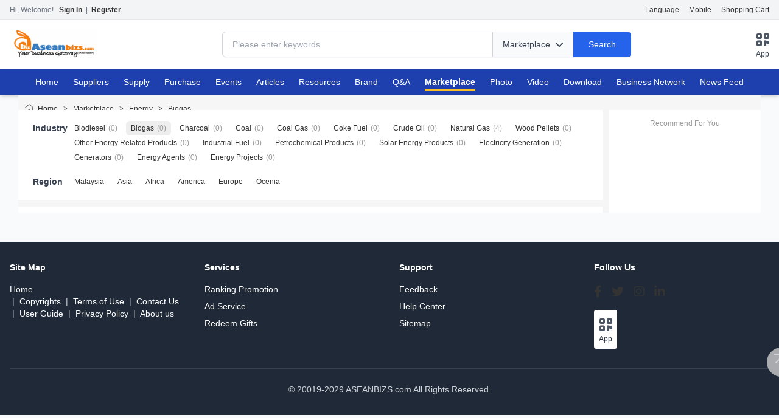

--- FILE ---
content_type: text/html;charset=UTF-8
request_url: https://aseanbizs.com/mall/list-htm-catid-9935.html
body_size: 6934
content:
<!doctype html>
<html>
<head>
<meta charset="UTF-8"/>
<meta name="viewport" content="width=device-width, initial-scale=1.0">
<title>Biogas-Energy-ASEANBizs - Malaysia Business Directory | ASEAN Trade Platform & Global Business Links</title>
<meta name="keywords" content="Malaysia business directory,ASEAN trade platform,Malaysia manufacturers,Malaysia suppliers,Malaysia exporters,Malaysia importers,ASEAN business portal,Malaysia trade leads,global online business,Malaysia SME solutions,cross-border trade Malaysia,ASEAN manufacturers,Malaysia product supply,Malaysia import export support,Business Portal Malaysia"/>
<meta name="description" content="Your go-to Malaysia business platform: Find verified companies, export-ready products, and tailored solutions for SMEs. Bridge Malaysia to ASEAN & global online business—start 对接 (connect) today!"/>
<meta http-equiv="mobile-agent" content="format=html5;url=https://m.aseanbizs.com/mall/list-htm-catid-9935.html"/>
<meta name="generator" content="DESTOON - www.destoon.com"/>
<link rel="shortcut icon" type="image/x-icon" href="https://www.aseanbizs.com/favicon.ico"/>
<link rel="bookmark" type="image/x-icon" href="https://www.aseanbizs.com/favicon.ico"/>
<link rel="archives" title="AseanBiz Your Business Gateway" href="https://archiver.aseanbizs.com/"/>
<!-- 引入 Tailwind CSS (用于响应式布局) -->
<script src="https://cdn.tailwindcss.com"></script>
<link rel="stylesheet" href="https://cdnjs.cloudflare.com/ajax/libs/font-awesome/6.4.0/css/all.min.css">
<!-- 保留原有 CSS 以兼容部分旧样式 -->
<link rel="stylesheet" type="text/css" href="https://www.aseanbizs.com/static/skin/default/style.css?v=7a1f031ab9"/>
<link rel="stylesheet" type="text/css" href="https://www.aseanbizs.com/static/skin/default/mall.css?v=7a1f031ab9"/>
<!-- 自定义样式覆盖 -->
<style>
    /* 隐藏水平滚动条但允许滚动 */
    .no-scrollbar::-webkit-scrollbar { display: none; }
    .no-scrollbar { -ms-overflow-style: none; scrollbar-width: none; }
    /* 修复 Tailwind 与 Destoon 冲突 */
    img { max-width: 100%; height: auto; }
    /* 菜单选中样式: 白色文字 + 加粗 + 底部黄线 */
    .menuon a span { color: #ffffff !important; font-weight: bold; border-bottom: 2px solid #fbbf24; padding-bottom: 4px; }
    /* 强制菜单链接文字颜色 */
    nav ul li a { color: #ffffff; }
    nav ul li a:hover { color: #bfdbfe; }
    
    /* [修复] 调整购物车悬浮窗位置，向上移动 */
    #destoon-card { margin-top: -25px !important; }
</style>
<script type="text/javascript" src="https://www.aseanbizs.com/lang/en/lang.js?v=7a1f031ab9"></script>
<script type="text/javascript" src="https://www.aseanbizs.com/file/script/config.js?v=7a1f031ab9"></script>
<script type="text/javascript" src="https://www.aseanbizs.com/static/script/jquery-3.6.4.min.js?v=7a1f031ab9"></script>
<script type="text/javascript" src="https://www.aseanbizs.com/static/script/notification.js?v=7a1f031ab9"></script>
<script type="text/javascript" src="https://www.aseanbizs.com/static/script/common.js?v=7a1f031ab9"></script>
<script type="text/javascript" src="https://www.aseanbizs.com/static/script/page.js?v=7a1f031ab9"></script>
<script type="text/javascript">GoMobile('https://m.aseanbizs.com/mall/list-htm-catid-9935.html');var searchid = 16;</script>
</head>
<body class="bg-gray-50 text-gray-700 font-sans">
<!-- Top Bar (PC Only) -->
<div class="bg-gray-100 border-b border-gray-200 text-xs text-gray-500 py-2 hidden md:block">
    <div class="container mx-auto px-4 flex justify-between items-center">
        <div id="destoon_member_top">
            <!-- JS Will Load Member Info Here -->
        </div>
        <div class="flex space-x-4">
            <a href="https://www.aseanbizs.com/api/language/" class="hover:text-blue-600">Language</a>                        <a href="javascript:Dmobile();" class="hover:text-blue-600">Mobile</a>            <a href="https://www.aseanbizs.com/member/cart.php" onmouseover="Dcard('cart',this);">Shopping Cart <span class="text-red-600" id="destoon_cart"></span></a>        </div>
    </div>
</div>
<!-- Header (Logo & Search) -->
<header class="bg-white shadow-sm sticky top-0 z-50">
    <div class="container mx-auto px-4 py-4">
        <div class="flex flex-col md:flex-row items-center justify-between gap-4">
            
            <!-- Logo -->
            <div class="w-full md:w-auto flex justify-between items-center">
                <a href="https://www.aseanbizs.com/">
                    <img src="https://aseanbizs.com/file/upload/202410/27/114342271.png" alt="AseanBiz Your Business Gateway" class="h-10 md:h-12 object-contain"/>
                </a>
                <!-- Mobile Menu Button Placeholder (Optional) -->
            </div>
            <!-- Search Bar -->
            <div class="w-full md:max-w-2xl relative">
                <form id="destoon-search" action="https://www.aseanbizs.com/mall/search.php" onsubmit="return DSearch();" class="flex rounded-md shadow-sm">
                    <input type="hidden" name="moduleid" value="16" id="destoon-moduleid"/>
                    <input type="hidden" name="spread" value="0" id="destoon-spread"/>
                    
                    <div class="relative flex-grow focus-within:z-10">
                        <input name="kw" id="destoon-kw" type="text" value="" class="block w-full rounded-l-md border-gray-300 border pl-4 py-2.5 focus:border-blue-500 focus:ring-blue-500 sm:text-sm" placeholder="Please enter keywords" onfocus="DsRec();" onblur="$('#search-tip,#search-rec,#search-cls').fadeOut('fast');"  onkeyup="DsTip(this.value);" autocomplete="off" x-webkit-speech speech/>
                        <div id="search-tip" class="absolute top-full left-0 w-full bg-white border z-50 hidden"></div>
                        <div id="search-rec" class="absolute top-full left-0 w-full bg-white border z-50 hidden"></div>
                    </div>
                    
                    <button type="button" class="relative -ml-px inline-flex items-center border border-gray-300 bg-gray-50 px-4 py-2 text-sm font-medium text-gray-700 hover:bg-gray-100 hidden md:inline-flex" onclick="$('#search-mod').fadeToggle('fast');">
                        <span id="destoon-mod">Marketplace</span> <i class="fas fa-chevron-down ml-2"></i>
                    </button>
                    
                    <!-- Search Module Dropdown -->
                    <div id="search-mod" class="absolute top-10 right-20 w-32 bg-white border shadow-lg z-50 hidden p-2">
                        <ul>
                        <li onclick="DsMod('4','Suppliers','https://www.aseanbizs.com/company/')" class="cursor-pointer hover:bg-blue-50 p-1">Suppliers</li><li onclick="DsMod('5','Supply','https://www.aseanbizs.com/sell/')" class="cursor-pointer hover:bg-blue-50 p-1">Supply</li><li onclick="DsMod('6','Purchase','https://www.aseanbizs.com/buy/')" class="cursor-pointer hover:bg-blue-50 p-1">Purchase</li><li onclick="DsMod('8','Events','https://www.aseanbizs.com/exhibit/')" class="cursor-pointer hover:bg-blue-50 p-1">Events</li><li onclick="DsMod('21','Articles','https://www.aseanbizs.com/news/')" class="cursor-pointer hover:bg-blue-50 p-1">Articles</li><li onclick="DsMod('22','Resources','https://www.aseanbizs.com/invest/')" class="cursor-pointer hover:bg-blue-50 p-1">Resources</li><li onclick="DsMod('13','Brand','https://www.aseanbizs.com/brand/')" class="cursor-pointer hover:bg-blue-50 p-1">Brand</li><li onclick="DsMod('10','Q&A','https://www.aseanbizs.com/know/')" class="cursor-pointer hover:bg-blue-50 p-1">Q&A</li><li onclick="DsMod('16','Marketplace','https://www.aseanbizs.com/mall/')" class="cursor-pointer hover:bg-blue-50 p-1">Marketplace</li><li onclick="DsMod('12','Photo','https://www.aseanbizs.com/photo/')" class="cursor-pointer hover:bg-blue-50 p-1">Photo</li><li onclick="DsMod('14','Video','https://www.aseanbizs.com/video/')" class="cursor-pointer hover:bg-blue-50 p-1">Video</li><li onclick="DsMod('15','Download','https://www.aseanbizs.com/down/')" class="cursor-pointer hover:bg-blue-50 p-1">Download</li><li onclick="DsMod('18','Business Network','https://www.aseanbizs.com/club/')" class="cursor-pointer hover:bg-blue-50 p-1">Business Network</li><li onclick="DsMod('20','News Feed','https://www.aseanbizs.com/moment/')" class="cursor-pointer hover:bg-blue-50 p-1">News Feed</li>                        </ul>
                    </div>
                    <button type="submit" class="relative -ml-px inline-flex items-center rounded-r-md border border-transparent bg-blue-600 px-6 py-2 text-sm font-medium text-white hover:bg-blue-700 focus:outline-none">
                        Search
                    </button>
                </form>
            </div>
            
            <!-- QR Code (PC) -->
                        <div class="hidden lg:flex items-center space-x-4 cursor-pointer" onclick="javascript:Dqrcode();">
                <div class="text-center">
                    <i class="fas fa-qrcode text-2xl text-gray-600"></i>
                    <p class="text-xs">App</p>
                </div>
            </div>
                    </div>
    </div>
</header>
<!-- Main Navigation (Horizontal Scrollable) -->
<nav class="bg-blue-800 text-white shadow-md">
    <div class="container mx-auto px-4">
        <!-- 修改点：添加 md:justify-center 以在电脑端居中显示，同时保留 text-white -->
        <ul class="flex overflow-x-auto no-scrollbar space-x-6 py-3 text-sm font-medium whitespace-nowrap md:justify-center">
            <li class="">
                <a href="https://www.aseanbizs.com/" class="!text-white [&_a:hover]:!text-blue-200">Home</a>
            </li>
                                                                                                            <li class="">
                <a href="https://www.aseanbizs.com/company/"  class="!text-white [&_a:hover]:!text-blue-200">
                    <span>Suppliers</span>
                </a>
            </li>
                                                <li class="">
                <a href="https://www.aseanbizs.com/sell/"  class="!text-white [&_a:hover]:!text-blue-200">
                    <span>Supply</span>
                </a>
            </li>
                                                <li class="">
                <a href="https://www.aseanbizs.com/buy/"  class="!text-white [&_a:hover]:!text-blue-200">
                    <span>Purchase</span>
                </a>
            </li>
                                                                                                <li class="">
                <a href="https://www.aseanbizs.com/exhibit/"  class="!text-white [&_a:hover]:!text-blue-200">
                    <span>Events</span>
                </a>
            </li>
                                                <li class="">
                <a href="https://www.aseanbizs.com/news/"  class="!text-white [&_a:hover]:!text-blue-200">
                    <span>Articles</span>
                </a>
            </li>
                                                <li class="">
                <a href="https://www.aseanbizs.com/invest/"  class="!text-white [&_a:hover]:!text-blue-200">
                    <span>Resources</span>
                </a>
            </li>
                                                <li class="">
                <a href="https://www.aseanbizs.com/brand/"  class="!text-white [&_a:hover]:!text-blue-200">
                    <span>Brand</span>
                </a>
            </li>
                                                                                                <li class="">
                <a href="https://www.aseanbizs.com/know/"  class="!text-white [&_a:hover]:!text-blue-200">
                    <span>Q&A</span>
                </a>
            </li>
                                                <li class="menuon">
                <a href="https://www.aseanbizs.com/mall/"  class="!text-white [&_a:hover]:!text-blue-200">
                    <span>Marketplace</span>
                </a>
            </li>
                                                                        <li class="">
                <a href="https://www.aseanbizs.com/photo/"  class="!text-white [&_a:hover]:!text-blue-200">
                    <span>Photo</span>
                </a>
            </li>
                                                <li class="">
                <a href="https://www.aseanbizs.com/video/"  target="_blank" class="!text-white [&_a:hover]:!text-blue-200">
                    <span>Video</span>
                </a>
            </li>
                                                <li class="">
                <a href="https://www.aseanbizs.com/down/"  target="_blank" class="!text-white [&_a:hover]:!text-blue-200">
                    <span>Download</span>
                </a>
            </li>
                                                <li class="">
                <a href="https://www.aseanbizs.com/club/"  class="!text-white [&_a:hover]:!text-blue-200">
                    <span>Business Network</span>
                </a>
            </li>
                                                <li class="">
                <a href="https://www.aseanbizs.com/moment/"  class="!text-white [&_a:hover]:!text-blue-200">
                    <span>News Feed</span>
                </a>
            </li>
                                </ul>
    </div>
</nav>
<!-- Hidden Elements for JS Compatibility -->
<div id="destoon-space" style="display:none;"></div>
<div id="search_tips" style="display:none;"></div>
<!-- 
    MODIFIED: New QR Code Modal Structure
    替换了原有的 <div id="destoon-qrcode">，并使用了新的样式
-->
<div id="new-destoon-qrcode-modal" class="fixed inset-0 z-[100000] hidden" aria-labelledby="modal-title" role="dialog" aria-modal="true">
    
    <!-- 背景遮罩 -->
    <div class="fixed inset-0 bg-gray-900/50 backdrop-blur-sm transition-opacity opacity-0" id="destoon-modal-overlay" onclick="toggleDestoonModal(false)"></div>
    <!-- 弹窗主体 -->
    <div class="fixed left-1/2 top-1/2 z-10 w-[300px] -translate-x-1/2 -translate-y-1/2 overflow-hidden bg-white rounded-2xl shadow-2xl transform transition-all scale-95 opacity-0" id="destoon-modal-panel">
        
        <!-- 头部：关闭按钮 -->
        <div class="absolute top-3 right-3">
            <button type="button" onclick="toggleDestoonModal(false)" class="text-gray-400 hover:text-gray-600 bg-gray-100 hover:bg-gray-200 rounded-full p-1.5 transition-colors focus:outline-none">
                <span class="sr-only">Close</span>
                <svg class="h-5 w-5" fill="none" viewBox="0 0 24 24" stroke-width="2" stroke="currentColor" aria-hidden="true">
                    <path stroke-linecap="round" stroke-linejoin="round" d="M6 18L18 6M6 6l12 12" />
                </svg>
            </button>
        </div>
        <!-- 内容区域 -->
        <div class="flex flex-col items-center px-6 pt-10 pb-8 text-center">
            
            <!-- 二维码图片容器 -->
            <div class="p-2 bg-white border border-gray-100 rounded-xl shadow-sm mb-5">
                <!-- 动态生成二维码地址 -->
                <img src="https://www.aseanbizs.com/api/qrcode.php?auth=https://m.aseanbizs.com/mall/list-htm-catid-9935.html" 
                     alt="Scan QR Code" 
                     class="w-40 h-40 object-contain rounded-lg">
            </div>
            <!-- 标题 -->
            <h3 class="text-lg font-bold text-gray-800 mb-2">
                手机扫码直接访问
            </h3>
            <!-- 提示文本 -->
            <p class="text-sm text-gray-500 mb-1">
                Scan to open directly on mobile
            </p>
        </div>
        
        <!-- 底部装饰条 -->
        <div class="h-1.5 w-full bg-gradient-to-r from-blue-500 via-purple-500 to-pink-500"></div>
    </div>
</div>
<script>
    // 弹窗控制逻辑
    function toggleDestoonModal(show) {
        const modal = document.getElementById('new-destoon-qrcode-modal');
        const overlay = document.getElementById('destoon-modal-overlay');
        const panel = document.getElementById('destoon-modal-panel');
        
        if (!modal || !overlay || !panel) return;
        if (show) {
            modal.classList.remove('hidden');
            // 延时添加类名以触发CSS transition动画
            setTimeout(() => {
                overlay.classList.remove('opacity-0');
                panel.classList.remove('scale-95', 'opacity-0');
                panel.classList.add('scale-100', 'opacity-100');
            }, 10);
        } else {
            overlay.classList.add('opacity-0');
            panel.classList.remove('scale-100', 'opacity-100');
            panel.classList.add('scale-95', 'opacity-0');
            
            // 等待动画结束后隐藏元素
            setTimeout(() => {
                modal.classList.add('hidden');
            }, 300);
        }
    }
    // 核心修改：覆盖 Destoon 默认的 Dqrcode 函数
    // 这样当头部原本的 onclick="javascript:Dqrcode();" 触发时，会执行我们的代码
    window.Dqrcode = function() {
        toggleDestoonModal(true);
    };
</script>
<div id="destoon-card" style="display:none;"></div><div class="m">
<div class="nav"><a href="https://www.aseanbizs.com/">Home</a> <i>&gt;</i> <a href="https://www.aseanbizs.com/mall/">Marketplace</a> <i>&gt;</i> <a href="https://www.aseanbizs.com/mall/list-htm-catid-9246.html">Energy</a> <i>&gt;</i> <a href="https://www.aseanbizs.com/mall/list-htm-catid-9935.html">Biogas</a></div>
</div>
<div class="m m2">
<div class="m2l">
<form action="https://www.aseanbizs.com/mall/search.php" id="search">
<input type="hidden" name="catid" value="9935"/>
<div class="sort-f">
<div class="sort">
<div class="sort-k">Industry</div>
<div class="sort-v">
<ul>
<li><a href="https://www.aseanbizs.com/mall/list-htm-catid-9934.html">Biodiesel</a> <i>(0)</i></li>
<li class="on"><a href="https://www.aseanbizs.com/mall/list-htm-catid-9935.html">Biogas</a> <i>(0)</i></li>
<li><a href="https://www.aseanbizs.com/mall/list-htm-catid-9936.html">Charcoal</a> <i>(0)</i></li>
<li><a href="https://www.aseanbizs.com/mall/list-htm-catid-9937.html">Coal</a> <i>(0)</i></li>
<li><a href="https://www.aseanbizs.com/mall/list-htm-catid-9938.html">Coal Gas</a> <i>(0)</i></li>
<li><a href="https://www.aseanbizs.com/mall/list-htm-catid-9939.html">Coke Fuel</a> <i>(0)</i></li>
<li><a href="https://www.aseanbizs.com/mall/list-htm-catid-9940.html">Crude Oil</a> <i>(0)</i></li>
<li><a href="https://www.aseanbizs.com/mall/list-htm-catid-9941.html">Natural Gas</a> <i>(4)</i></li>
<li><a href="https://www.aseanbizs.com/mall/list-htm-catid-9942.html">Wood Pellets</a> <i>(0)</i></li>
<li><a href="https://www.aseanbizs.com/mall/list-htm-catid-9943.html">Other Energy Related Products</a> <i>(0)</i></li>
<li><a href="https://www.aseanbizs.com/mall/list-htm-catid-9944.html">Industrial Fuel</a> <i>(0)</i></li>
<li><a href="https://www.aseanbizs.com/mall/list-htm-catid-9945.html">Petrochemical Products</a> <i>(0)</i></li>
<li><a href="https://www.aseanbizs.com/mall/list-htm-catid-9946.html">Solar Energy Products</a> <i>(0)</i></li>
<li><a href="https://www.aseanbizs.com/mall/list-htm-catid-9947.html">Electricity Generation</a> <i>(0)</i></li>
<li><a href="https://www.aseanbizs.com/mall/list-htm-catid-9948.html">Generators</a> <i>(0)</i></li>
<li><a href="https://www.aseanbizs.com/mall/list-htm-catid-9949.html">Energy Agents</a> <i>(0)</i></li>
<li><a href="https://www.aseanbizs.com/mall/list-htm-catid-9950.html">Energy Projects</a> <i>(0)</i></li>
</ul>
</div>
</div>
<div class="sort">
<div class="sort-k">Region</div>
<div class="sort-v">
<ul>
<li><a href="https://www.aseanbizs.com/mall/search-htm-catid-9935-areaid-467.html">Malaysia</a></li>
<li><a href="https://www.aseanbizs.com/mall/search-htm-catid-9935-areaid-20.html">Asia</a></li>
<li><a href="https://www.aseanbizs.com/mall/search-htm-catid-9935-areaid-22.html">Africa</a></li>
<li><a href="https://www.aseanbizs.com/mall/search-htm-catid-9935-areaid-24.html">America</a></li>
<li><a href="https://www.aseanbizs.com/mall/search-htm-catid-9935-areaid-23.html">Europe</a></li>
<li><a href="https://www.aseanbizs.com/mall/search-htm-catid-9935-areaid-388.html">Ocenia</a></li>
</ul>
</div>
</div>
</div>
</form>
<div class="mall-list">
</div>
</div>
<div class="m2r">
<div class="sponsor"></div>
<div class="mall-rec">
<h3>Recommend For You</h3>
</div>
</div>
<div class="b10 c_b"></div>
</div>
<!-- Footer -->
<footer class="bg-gray-800 text-gray-300 py-8 mt-12 mb-16 md:mb-0">
    <div class="container mx-auto px-4">
        <div class="grid grid-cols-2 md:grid-cols-4 gap-8 mb-8 text-sm">
            <div>
                <h4 class="text-white font-bold mb-4">Site Map</h4>
                <!-- 使用 Tailwind 子选择器强制所有链接文字为白色，悬停为浅蓝 -->
                <ul class="space-y-2 [&_a]:!text-white [&_a:hover]:!text-blue-200">
                    <li><a href="https://www.aseanbizs.com/">Home</a></li>
                     &nbsp;|&nbsp; <a href="https://www.aseanbizs.com/extend/copyright.html">Copyrights</a>
 &nbsp;|&nbsp; <a href="https://www.aseanbizs.com/extend/agreement.html">Terms of Use</a>
 &nbsp;|&nbsp; <a href="https://www.aseanbizs.com/extend/contact.html">Contact Us</a>
 &nbsp;|&nbsp; <a href="https://www.aseanbizs.com/extend/userguide.html">User Guide</a>
 &nbsp;|&nbsp; <a href="https://www.aseanbizs.com/extend/privacy.html">Privacy Policy</a>
 &nbsp;|&nbsp; <a href="https://www.aseanbizs.com/extend/index.html">About us</a>
                </ul>
            </div>
            <div>
                <h4 class="text-white font-bold mb-4">Services</h4>
                <ul class="space-y-2 [&_a]:!text-white [&_a:hover]:!text-blue-200">
                    <li><a href="https://spread.aseanbizs.com/" class="hover:text-white transition-colors">Ranking Promotion</a></li>                    <li><a href="https://ad.aseanbizs.com/" class="hover:text-white transition-colors">Ad Service</a></li>                    <li><a href="https://gift.aseanbizs.com/" class="hover:text-white transition-colors">Redeem Gifts</a></li>                </ul>
            </div>
            <div>
                <h4 class="text-white font-bold mb-4">Support</h4>
                <ul class="space-y-2 [&_a]:!text-white [&_a:hover]:!text-blue-200">
                    <li><a href="https://guestbook.aseanbizs.com/" class="hover:text-white transition-colors">Feedback</a></li>                    <li><a href="https:// help.aseanbizs.com/" class="hover:text-white transition-colors">Help Center</a></li>                    <li><a href="https://sitemap.aseanbizs.com/" class="hover:text-white transition-colors">Sitemap</a></li>                </ul>
            </div>
            
            <!-- Follow Us Section Updated -->
            <div>
                <h4 class="text-white font-bold mb-4">Follow Us</h4>
                
                <!-- Social Media Icons -->
                <div class="flex space-x-4 mb-4">
                    <!-- Facebook -->
                    <a href="https://www.facebook.com/" target="_blank" class="text-gray-400 hover:text-white transition-colors">
                        <i class="fab fa-facebook-f text-xl"></i>
                    </a>
                    <!-- Twitter/X -->
                    <a href="https://twitter.com/" target="_blank" class="text-gray-400 hover:text-white transition-colors">
                        <i class="fab fa-twitter text-xl"></i>
                    </a>
                    <!-- Instagram -->
                    <a href="https://www.instagram.com/" target="_blank" class="text-gray-400 hover:text-white transition-colors">
                        <i class="fab fa-instagram text-xl"></i>
                    </a>
                    <!-- LinkedIn -->
                    <a href="https://www.linkedin.com/" target="_blank" class="text-gray-400 hover:text-white transition-colors">
                        <i class="fab fa-linkedin-in text-xl"></i>
                    </a>
                    <!-- Youtube (Optional) -->
                    <!-- 
                    <a href="https://www.youtube.com/" target="_blank" class="text-gray-400 hover:text-white transition-colors">
                        <i class="fab fa-youtube text-xl"></i>
                    </a> 
                    -->
                </div>
                <!-- QR Code (PC) -->
                                <div class="bg-white p-2 inline-block rounded">
                    <div class="hidden lg:flex items-center space-x-4 cursor-pointer" onclick="javascript:Dqrcode();">
                        <div class="text-center">
                            <i class="fas fa-qrcode text-2xl text-gray-600"></i>
                            <p class="text-xs text-gray-800">App</p>
                        </div>
                    </div>
                </div>
                            </div>
        </div>
        
        <!-- Copyright & ICP Fix -->
        <div class="border-t border-gray-700 pt-6 flex flex-col items-center text-center text-sm text-gray-400">
            <!-- Ensure copyright text is visible. Added text-gray-300 and basic styling for links inside copyright -->
            <div id="copyright" class="text-gray-300 [&_a]:text-gray-300 [&_a:hover]:text-white">
                © 20019-2029 ASEANBIZS.com All Rights Reserved.            </div>
            
            <!-- Fixed ICP link classes: Removed invalid selector usage, simplified to hover:text-white -->
                        
                    </div>
    </div>
</footer>
<!-- Mobile Bottom Nav (Fixed) - Only visible on small screens -->
<div class="md:hidden fixed bottom-0 left-0 w-full bg-white border-t border-gray-200 flex justify-around py-2 z-50 shadow-lg">
    <a href="https://www.aseanbizs.com/" class="text-blue-600 flex flex-col items-center text-xs">
        <i class="fas fa-home text-lg"></i>
        <span>Home</span>
    </a>
    <a href="https://www.aseanbizs.com/sitemap.php" class="text-gray-500 flex flex-col items-center text-xs hover:text-blue-600">
        <i class="fas fa-th-large text-lg"></i>
        <span>Menu</span>
    </a>
    <a href="https://www.aseanbizs.com/member/my.php?mid=5&action=add" class="text-gray-500 flex flex-col items-center text-xs hover:text-blue-600">
        <i class="fas fa-plus-circle text-3xl -mt-5 text-blue-600 bg-white rounded-full p-1 border shadow"></i>
        <span class="mt-1">Post</span>
    </a>
    <a href="https://www.aseanbizs.com/member/cart.php" class="text-gray-500 flex flex-col items-center text-xs hover:text-blue-600">
        <i class="fas fa-shopping-cart text-lg"></i>
        <span>Cart</span>
    </a>
    <a href="https://www.aseanbizs.com/member/" class="text-gray-500 flex flex-col items-center text-xs hover:text-blue-600">
        <i class="fas fa-user text-lg"></i>
        <span>Me</span>
    </a>
</div>
<script type="text/javascript" src="https://cdn.staticfile.net/translate.js/3.16.0/translate.js?v=7a1f031ab9"></script>
<script type="text/javascript" src="https://www.aseanbizs.com/api/language/adjust.js?v=7a1f031ab9"></script>
<script type="text/javascript">
$(function(){
translate.selectLanguageTag.show = false;
translate.language.setLocal('chinese_simplified');
translate.setAutoDiscriminateLocalLanguage();
translate.service.use('client.edge');
translate.execute();
});
</script><div class="back2top hidden md:block"><a href="javascript:;" title="Back to Top">&nbsp;</a></div>
<script type="text/javascript">
$(function(){
    // 1. Task Loading
                // 2. Lazy Load
        // 3. Common functions
    Dhot();
    Dfixon();
    // 4. [新增] 顶部 Header 会员状态填充逻辑
    var destoon_uname = get_cookie('username');
    var destoon_member_top = '';
    if(destoon_uname) {
        // 已登录状态
        destoon_member_top = 'Hi, <span class="font-bold text-gray-700">'+destoon_uname+'</span> &nbsp;|&nbsp; <a href="https://www.aseanbizs.com/member/" class="text-blue-600 hover:underline">Member Center</a> &nbsp;|&nbsp; <a href="https://www.aseanbizs.com/member/logout.php" class="text-blue-600 hover:underline">Logout</a>';
    } else {
        // 未登录状态
        destoon_member_top = 'Hi, Welcome! &nbsp; <a href="https://www.aseanbizs.com/member/login.php" class="text-blue-600 hover:underline font-bold">Sign In</a> &nbsp;|&nbsp; <a href="https://www.aseanbizs.com/member/register.php" class="text-blue-600 hover:underline font-bold">Register</a>';
    }
    // 将内容填充到 header.htm 中的 id="destoon_member_top"
    $('#destoon_member_top').html(destoon_member_top);
});
</script>
</body>
</html>

--- FILE ---
content_type: application/javascript
request_url: https://www.aseanbizs.com/file/script/config.js?v=7a1f031ab9
body_size: 147
content:
var DTPath = "https://www.aseanbizs.com/";var DTMob = "https://m.aseanbizs.com/";var DTMobc = "";var SKPath = "https://www.aseanbizs.com/static/skin/default/";var SKMob = "https://www.aseanbizs.com/static/skin/mobile/";var MEPath = "https://www.aseanbizs.com/member/";var DTExt = ".php";var DTImg = "jpg,jpeg,png,gif";var DTEditor = "ueditor";var CKDomain = ".aseanbizs.com";var CKPath = "/";var CKPrex = "ce0_";if(window.console){console.clear();console.log("%cPowered By DESTOON%chttps://www.destoon.com/", "color:#FFFFFF;font-size:14px;background:#FF7418;padding:2px 12px;border-radius:10px;", "font-size:14px;padding:2px 12px;");}